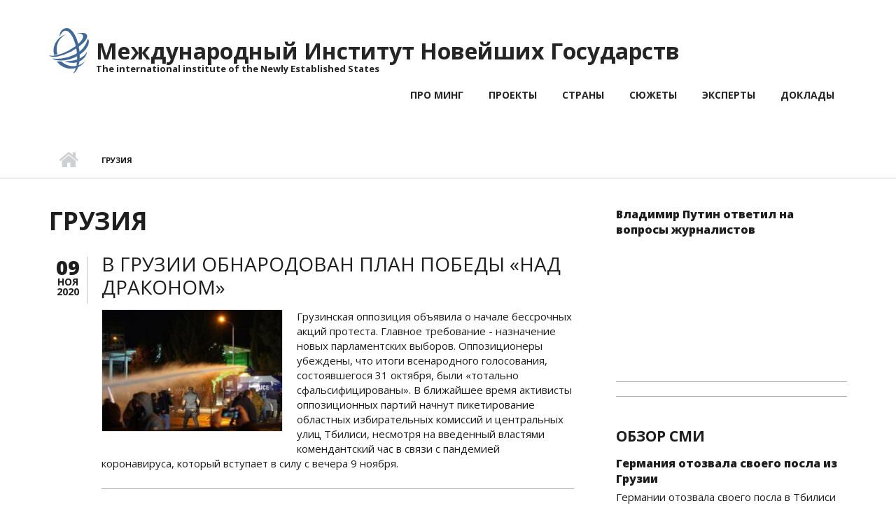

--- FILE ---
content_type: text/html; charset=utf-8
request_url: https://iines.org/taxonomy/term/16?page=5
body_size: 10351
content:
<!DOCTYPE html>
<html lang="ru" dir="ltr"
  xmlns:content="http://purl.org/rss/1.0/modules/content/"
  xmlns:dc="http://purl.org/dc/terms/"
  xmlns:foaf="http://xmlns.com/foaf/0.1/"
  xmlns:rdfs="http://www.w3.org/2000/01/rdf-schema#"
  xmlns:sioc="http://rdfs.org/sioc/ns#"
  xmlns:sioct="http://rdfs.org/sioc/types#"
  xmlns:skos="http://www.w3.org/2004/02/skos/core#"
  xmlns:xsd="http://www.w3.org/2001/XMLSchema#">

<head profile="http://www.w3.org/1999/xhtml/vocab">
  <meta http-equiv="Content-Type" content="text/html; charset=utf-8" />
<link rel="alternate" type="application/rss+xml" title="RSS - Грузия" href="https://iines.org/taxonomy/term/16/feed" />
<meta name="MobileOptimized" content="width" />
<meta name="HandheldFriendly" content="true" />
<meta name="viewport" content="width=device-width, initial-scale=1" />
<meta about="/taxonomy/term/16" typeof="skos:Concept" property="rdfs:label skos:prefLabel" content="Грузия" />
<link rel="shortcut icon" href="https://iines.org/sites/all/themes/iines/favicon.ico" type="image/vnd.microsoft.icon" />
<meta name="generator" content="Drupal 7 (https://www.drupal.org)" />
<link rel="canonical" href="https://iines.org/taxonomy/term/16" />
<link rel="shortlink" href="https://iines.org/taxonomy/term/16" />
<meta property="og:site_name" content="Международный Институт Новейших Государств" />
<meta property="og:type" content="article" />
<meta property="og:url" content="https://iines.org/taxonomy/term/16" />
<meta property="og:title" content="Грузия" />
<meta name="twitter:card" content="summary" />
<meta name="twitter:title" content="Грузия" />
  <title>Грузия | Page 6 | Международный Институт Новейших Государств</title>
  <link type="text/css" rel="stylesheet" href="https://iines.org/sites/default/files/css/css_xE-rWrJf-fncB6ztZfd2huxqgxu4WO-qwma6Xer30m4.css" media="all" />
<link type="text/css" rel="stylesheet" href="https://iines.org/sites/default/files/css/css_xXkSL_zcgFJO_Xji1EYbZlorPUINFfA0Zv_DGwmtKjo.css" media="all" />
<link type="text/css" rel="stylesheet" href="https://iines.org/sites/default/files/css/css_ZWfCWuI5zRrBK9k2nH4naRTIQJSu_0Yj1orLxEDyiGo.css" media="all" />
<link type="text/css" rel="stylesheet" href="https://netdna.bootstrapcdn.com/font-awesome/4.0.3/css/font-awesome.css" media="all" />
<link type="text/css" rel="stylesheet" href="https://iines.org/sites/default/files/css/css_wddE_Nu1ksm50LxqTd3vC6Knrc6clsu0cL2EB3_Uxr0.css" media="all" />
<link type="text/css" rel="stylesheet" href="https://iines.org/sites/default/files/css/css_lrb56r04bU5cY3cy_Vw0vCBzx7lqHhUvWgb9RQWYcbg.css" media="all" />
<link type="text/css" rel="stylesheet" href="https://iines.org/sites/default/files/css/css_3k_iZuN610_BtxsbfCKM4VL57R7JZtTRp7cUQFQtXWA.css" media="all" />

<!--[if (IE 9)&(!IEMobile)]>
<link type="text/css" rel="stylesheet" href="https://iines.org/sites/all/themes/iines/ie9.css?stz0d3" media="all" />
<![endif]-->
<link type="text/css" rel="stylesheet" href="https://iines.org/sites/default/files/css/css_AbpHGcgLb-kRsJGnwFEktk7uzpZOCcBY74-YBdrKVGs.css" media="all" />

  <!-- HTML5 element support for IE6-8 -->
  <!--[if lt IE 9]>
    <script src="//html5shiv.googlecode.com/svn/trunk/html5.js"></script>
  <![endif]-->
  <script type="text/javascript" src="https://iines.org/sites/default/files/js/js_Pt6OpwTd6jcHLRIjrE-eSPLWMxWDkcyYrPTIrXDSON0.js"></script>
<script type="text/javascript" src="https://iines.org/sites/default/files/js/js_4QMyxZ9tahuM156srEzT6eF9qSrwvoGHdv4qbltbz4Q.js"></script>
<script type="text/javascript">
<!--//--><![CDATA[//><!--
jQuery(document).ready(function($) { 
		$(window).scroll(function() {
			if($(this).scrollTop() != 0) {
				$("#toTop").addClass("show");	
			} else {
				$("#toTop").removeClass("show");
			}
		});
		
		$("#toTop").click(function() {
			$("body,html").animate({scrollTop:0},800);
		});	
		
		});
//--><!]]>
</script>
<script type="text/javascript">
<!--//--><![CDATA[//><!--
jQuery(document).ready(function($) { 

	    var map;
	    var myLatlng;
	    var myZoom;
	    var marker;
		
		});
//--><!]]>
</script>
<script type="text/javascript" src="https://maps.googleapis.com/maps/api/js?v=3.exp&amp;sensor=false"></script>
<script type="text/javascript">
<!--//--><![CDATA[//><!--
jQuery(document).ready(function($) { 

		if ($("#map-canvas").length>0) {
		
			myLatlng = new google.maps.LatLng(Drupal.settings.iines['google_map_latitude'], Drupal.settings.iines['google_map_longitude']);
			myZoom = 13;
			
			function initialize() {
			
				var mapOptions = {
				zoom: myZoom,
				mapTypeId: google.maps.MapTypeId.ROADMAP,
				center: myLatlng,
				scrollwheel: false
				};
				
				map = new google.maps.Map(document.getElementById(Drupal.settings.iines['google_map_canvas']),mapOptions);
				
				marker = new google.maps.Marker({
				map:map,
				draggable:true,
				position: myLatlng
				});
				
				google.maps.event.addDomListener(window, "resize", function() {
				map.setCenter(myLatlng);
				});
		
			}
		
			google.maps.event.addDomListener(window, "load", initialize);
			
		}
		
		});
//--><!]]>
</script>
<script type="text/javascript">
<!--//--><![CDATA[//><!--
jQuery(document).ready(function($) { 

			var	headerTopHeight = $("#header-top").outerHeight(),
			headerHeight = $("#header").outerHeight();
			
			$(window).scroll(function() {
			if(($(this).scrollTop() > headerTopHeight+headerHeight) && ($(window).width() > 767)) {
				$("body").addClass("onscroll");
				if (($("#site-name").length > 0) && ($("#logo").length > 0)) {
					$(".onscroll #logo").addClass("hide");
				}

				if ($("#banner").length > 0) { 
 					$("#banner").css("marginTop", (headerHeight)+"px");
				} else if ($("#page-intro").length > 0) {
					$("#page-intro").css("marginTop", (headerHeight)+"px");
				} else {
					$("#page").css("marginTop", (headerHeight)+"px");
				}
			} else {
				$("body").removeClass("onscroll");
				$("#logo").removeClass("hide");
				$("#page,#banner,#page-intro").css("marginTop", (0)+"px");
			}
			});
		});
//--><!]]>
</script>
<script type="text/javascript" src="https://iines.org/sites/all/themes/iines/js/meanmenu/jquery.meanmenu.fork.js?stz0d3"></script>
<script type="text/javascript">
<!--//--><![CDATA[//><!--
jQuery(document).ready(function($) {

			$("#main-navigation .sf-menu, #main-navigation .content>ul.menu, #main-navigation ul.main-menu").wrap("<div class='meanmenu-wrapper'></div>");
			$("#main-navigation .meanmenu-wrapper").meanmenu({
				meanScreenWidth: "767",
				meanRemoveAttrs: true,
				meanMenuContainer: "#header-inside",
				meanMenuClose: ""
			});

			$("#header-top .sf-menu, #header-top .content>ul.menu").wrap("<div class='header-top-meanmenu-wrapper'></div>");
			$("#header-top .header-top-meanmenu-wrapper").meanmenu({
				meanScreenWidth: "767",
				meanRemoveAttrs: true,
				meanMenuContainer: "#header-top-inside",
				meanMenuClose: ""
			});

		});
//--><!]]>
</script>
<script type="text/javascript">
<!--//--><![CDATA[//><!--

        (function($) {
		Drupal.FieldGroup = Drupal.FieldGroup || {};
		Drupal.FieldGroup.Effects = Drupal.FieldGroup.Effects || {};

            Drupal.FieldGroup.Effects.processAccordion = {
              execute: function (context, settings, type) {
                $("div.field-group-accordion-wrapper", context).once("fieldgroup-effects", function () {
                  var wrapper = $(this);

                  wrapper.accordion({
                    heightStyle: "content",
                    autoHeight: true,
                    active: ".field-group-accordion-active",
                    collapsible: true,
                    changestart: function(event, ui) {
                      if ($(this).hasClass("effect-none")) {
                        ui.options.animated = false;
                      }
                      else {
                        ui.options.animated = "slide";
                      }
                    }
                  });
                });
              }
            }
	
    	})(jQuery);
//--><!]]>
</script>
<script type="text/javascript" src="https://iines.org/sites/default/files/js/js_6wIHzhA9Oy4CiMjnL3Z3mpSLzey2Wo_8DDxtYXoTYpQ.js"></script>
<script type="text/javascript" src="https://iines.org/sites/default/files/js/js_aXBYwmzKFkUmC0m56HKt5fJinzAhBEqZ9IugQGCfyvQ.js"></script>
<script type="text/javascript">
<!--//--><![CDATA[//><!--
jQuery.extend(Drupal.settings, {"basePath":"\/","pathPrefix":"","setHasJsCookie":0,"ajaxPageState":{"theme":"iines","theme_token":"PT6bMdCDhfVdWFmY_tg1IkMPDu_WyvkG-PT7WWiwQI8","js":{"sites\/all\/modules\/jquery_update\/replace\/jquery\/1.12\/jquery.min.js":1,"misc\/jquery-extend-3.4.0.js":1,"misc\/jquery-html-prefilter-3.5.0-backport.js":1,"misc\/jquery.once.js":1,"misc\/drupal.js":1,"sites\/all\/modules\/jquery_update\/js\/jquery_browser.js":1,"public:\/\/languages\/ru_616hj990COUFnGpxsc1P-HxqmW5CDwwi1iZFXqgnlyQ.js":1,"sites\/all\/libraries\/colorbox\/jquery.colorbox-min.js":1,"sites\/all\/modules\/colorbox\/js\/colorbox.js":1,"sites\/all\/modules\/colorbox\/styles\/default\/colorbox_style.js":1,"sites\/all\/themes\/iines\/bootstrap\/js\/bootstrap.min.js":1,"0":1,"1":1,"https:\/\/maps.googleapis.com\/maps\/api\/js?v=3.exp\u0026sensor=false":1,"2":1,"3":1,"sites\/all\/themes\/iines\/js\/meanmenu\/jquery.meanmenu.fork.js":1,"4":1,"5":1,"sites\/all\/libraries\/superfish\/jquery.hoverIntent.minified.js":1,"sites\/all\/libraries\/superfish\/supposition.js":1,"sites\/all\/libraries\/superfish\/superfish.js":1,"sites\/all\/libraries\/superfish\/supersubs.js":1,"sites\/all\/modules\/superfish\/superfish.js":1,"sites\/all\/themes\/iines\/js\/flexslider\/jquery.flexslider.js":1,"sites\/all\/themes\/iines\/js\/social-likes.min.js":1},"css":{"modules\/system\/system.base.css":1,"modules\/system\/system.menus.css":1,"modules\/system\/system.messages.css":1,"modules\/system\/system.theme.css":1,"modules\/field\/theme\/field.css":1,"modules\/node\/node.css":1,"modules\/poll\/poll.css":1,"modules\/user\/user.css":1,"sites\/all\/modules\/youtube\/css\/youtube.css":1,"sites\/all\/modules\/views\/css\/views.css":1,"sites\/all\/modules\/colorbox\/styles\/default\/colorbox_style.css":1,"sites\/all\/modules\/ctools\/css\/ctools.css":1,"modules\/taxonomy\/taxonomy.css":1,"http:\/\/netdna.bootstrapcdn.com\/font-awesome\/4.0.3\/css\/font-awesome.css":1,"sites\/all\/themes\/iines\/js\/meanmenu\/meanmenu.css":1,"sites\/all\/libraries\/superfish\/css\/superfish.css":1,"sites\/all\/themes\/iines\/bootstrap\/css\/bootstrap.css":1,"sites\/all\/themes\/iines\/js\/flexslider\/flexslider.css":1,"sites\/all\/themes\/iines\/social-likes.css":1,"sites\/all\/themes\/iines\/style.css":1,"sites\/all\/themes\/iines\/style-blue.css":1,"sites\/all\/themes\/iines\/fonts\/http\/opensans-font.css":1,"sites\/all\/themes\/iines\/ie9.css":1,"sites\/all\/themes\/iines\/local.css":1}},"colorbox":{"opacity":"0.85","current":"{current} \u0438\u0437 {total}","previous":"\u00ab \u041f\u0440\u0435\u0434\u044b\u0434\u0443\u0449\u0438\u0439","next":"\u0421\u043b\u0435\u0434\u0443\u044e\u0449\u0438\u0439 \u00bb","close":"\u0417\u0430\u043a\u0440\u044b\u0442\u044c","maxWidth":"98%","maxHeight":"98%","fixed":true,"mobiledetect":true,"mobiledevicewidth":"480px","file_public_path":"\/sites\/default\/files","specificPagesDefaultValue":"admin*\nimagebrowser*\nimg_assist*\nimce*\nnode\/add\/*\nnode\/*\/edit\nprint\/*\nprintpdf\/*\nsystem\/ajax\nsystem\/ajax\/*"},"superfish":{"1":{"id":"1","sf":{"animation":{"opacity":"show"},"speed":"fast","autoArrows":false,"dropShadows":false},"plugins":{"supposition":true,"supersubs":{"minWidth":"15"}}}},"iines":{"google_map_latitude":"40.726576","google_map_longitude":"-74.046822","google_map_canvas":"map-canvas"}});
//--><!]]>
</script>
</head>
<body class="html not-front not-logged-in one-sidebar sidebar-second page-taxonomy page-taxonomy-term page-taxonomy-term- page-taxonomy-term-16 no-banner sff-1 slff-1 hff-1 pff-1 form-style-1" >
  <div id="skip-link">
    <a href="#main-content" class="element-invisible element-focusable">Перейти к основному содержанию</a>
  </div>
    <div id="toTop"><i class="fa fa-angle-up"></i></div>


<!-- #header -->
<header id="header"  role="banner" class="clearfix">
    <div class="container">

        <!-- #header-inside -->
        <div id="header-inside" class="clearfix">
            <div class="row">

                <div class="col-md-12">
                    <!-- #header-inside-left -->
                    <div id="header-inside-left" class="clearfix">

                                        <div id="logo">
                    <a href="/" title="Главная" rel="home"> <img src="https://iines.org/sites/all/themes/iines/logo.png" alt="Главная" /> </a>
                    </div>
                    
                                        <div id="site-name">
                    <a href="/" title="Главная">Международный Институт Новейших Государств</a>
                    </div>
                    
                                        <div id="site-slogan">
                    The international institute of the Newly Established States                    </div>
                    
                    
                    </div>
                    <!-- EOF:#header-inside-left -->
                </div>
                <div class="col-md-12">
                    <!-- #header-inside-right -->
                    <div id="header-inside-right" class="clearfix">

                        <!-- #main-navigation -->
                        <div id="main-navigation" class="clearfix">
                            <nav role="navigation">
                                                                  <div class="region region-navigation">
    <div id="block-superfish-1" class="block block-superfish clearfix">

    
  <div class="content">
    <ul  id="superfish-1" class="menu sf-menu sf-main-menu sf-horizontal sf-style-none sf-total-items-6 sf-parent-items-0 sf-single-items-6"><li id="menu-360-1" class="first odd sf-item-1 sf-depth-1 sf-no-children"><a href="/about" class="sf-depth-1">Про МИНГ</a></li><li id="menu-363-1" class="middle even sf-item-2 sf-depth-1 sf-no-children"><a href="/projects" title="А 
Авторская программа Алексея Мартынова &quot;В теме&quot; на канале Москва - 24" class="sf-depth-1">Проекты</a></li><li id="menu-362-1" class="middle odd sf-item-3 sf-depth-1 sf-no-children"><a href="/countries" class="sf-depth-1">Страны</a></li><li id="menu-364-1" class="middle even sf-item-4 sf-depth-1 sf-no-children"><a href="/subjects" class="sf-depth-1">Сюжеты</a></li><li id="menu-361-1" class="middle odd sf-item-5 sf-depth-1 sf-no-children"><a href="/experts" class="sf-depth-1">Эксперты</a></li><li id="menu-542-1" class="last even sf-item-6 sf-depth-1 sf-no-children"><a href="/reports" title="" class="sf-depth-1">Доклады</a></li></ul>  </div>
</div>
  </div>
                                                            </nav>
                        </div>
                        <!-- EOF: #main-navigation -->

                    </div>
                    <!-- EOF:#header-inside-right -->
                </div>
            </div>
        </div>
        <!-- EOF: #header-inside -->

    </div>
</header>
<!-- EOF: #header -->


<div id="page-intro" class="clearfix"><div id="page-intro-inside" class="clearfix internal-banner no-internal-banner-image"><div class="container"><div class="row">
	        <div class="col-md-12"><div id="breadcrumb" class="clearfix"><div id="breadcrumb-inside" class="clearfix"><div><a href="/">Главная</a> <span class="breadcrumb-separator"></span>Грузия</div></div></div></div></div></div></div></div>
<!-- #page -->
<div id="page" class="clearfix">

    <!-- #messages-console -->
        <!-- EOF: #messages-console -->

    
    <!-- #main-content -->
    <div id="main-content">
        <div class="container">

            <div class="row">

                
                <section class="col-md-8">

                    <!-- #promoted -->
                                        <!-- EOF: #promoted -->

                    <!-- #main -->
                    <div id="main" class="clearfix">

                                                <h1 class="title" id="page-title">Грузия</h1>                        
                        <!-- #tabs -->
                                                    <div class="tabs">
                                                        </div>
                                                <!-- EOF: #tabs -->

                        
                        <!-- #action links -->
                                                <!-- EOF: #action links -->

                                                  <div class="region region-content">
    <div id="block-system-main" class="block block-system clearfix">

    
  <div class="content">
    <div class="term-listing-heading"><div id="taxonomy-term-16" class="taxonomy-term vocabulary-countries">

  
  <div class="content">
      </div>

</div>
</div><article id="node-5479" class="node node-article node-promoted node-teaser clearfix node-ii" about="/node/5479" typeof="sioc:Item foaf:Document">
        <div class="post-submitted-info">

                <div class="submitted-date">
                                        <div class="day">09</div>
          <div class="month">ноя</div>
          <div class="year">2020</div>
        </div>
                    </div>
          <div class="node-main-content custom-width clearfix">
            <header>
                    <h2><a href="/node/5479">В Грузии обнародован план победы «над драконом»</a></h2>
            <span property="dc:title" content="В Грузии обнародован план победы «над драконом»" class="rdf-meta element-hidden"></span>
    </header>
    
    <div class="content">
      
<div class="field-item field-type-image even"><div class="overlayed"><a href="/node/5479"><img typeof="foaf:Image" src="https://iines.org/sites/default/files/styles/ii_teaser/public/images/article/2020/11/5479/tbilisi-0911-3.jpg?itok=kcosl5Pn" width="259" height="174" alt="" /></a></div></div> 
<div class="field field-name-body field-type-text-with-summary field-label-hidden"><div class="field-items"><div class="field-item even" property="content:encoded"><p>Грузинская оппозиция объявила о начале бессрочных акций протеста. Главное требование - назначение новых парламентских выборов. Оппозиционеры убеждены, что итоги всенародного голосования, состоявшегося 31 октября, были «тотально сфальсифицированы». В ближайшее время активисты оппозиционных партий начнут пикетирование областных избирательных комиссий и центральных улиц Тбилиси, несмотря на введенный властями комендантский час в связи с пандемией коронавируса, который вступает в силу с вечера 9 ноября.</p></div></div></div>    </div>

        <footer>
    <ul class="links inline"><li class="node-readmore first last"><a href="/node/5479" rel="tag" title="В Грузии обнародован план победы «над драконом»">Подробнее<span class="element-invisible"> о В Грузии обнародован план победы «над драконом»</span></a></li>
</ul>    </footer>
    
    
      </div>

</article>
<article id="node-5455" class="node node-article node-promoted node-teaser clearfix node-ii" about="/node/5455" typeof="sioc:Item foaf:Document">
        <div class="post-submitted-info">

                <div class="submitted-date">
                                        <div class="day">20</div>
          <div class="month">окт</div>
          <div class="year">2020</div>
        </div>
                    </div>
          <div class="node-main-content custom-width clearfix">
            <header>
                    <h2><a href="/node/5455">Тысячи грузин могут не пережить парламентские выборы</a></h2>
            <span property="dc:title" content="Тысячи грузин могут не пережить парламентские выборы" class="rdf-meta element-hidden"></span>
    </header>
    
    <div class="content">
      
<div class="field-item field-type-image even"><div class="overlayed"><a href="/node/5455"><img typeof="foaf:Image" src="https://iines.org/sites/default/files/styles/ii_teaser/public/images/article/2020/10/5455/21288ab5-34d7-426b-ad7b-581da7447f1d_cx0_cy10_cw0_w1200_r1.jpg?itok=YGq0FysK" width="259" height="174" alt="" /></a></div></div> 
<div class="field field-name-body field-type-text-with-summary field-label-hidden"><div class="field-items"><div class="field-item even" property="content:encoded"><p>31 октября в Грузии пройдут парламентские выборы. Несмотря на взрывной рост числа заболевших COVID-19, власти не решаются прибегать к жестким мерам и ограничивать предвыборные митинги, чтобы не раздражать население, уставшее от долгого карантина. </p>
<p>По тем же причинам правящая партия «Грузинская мечта» не хочет вводить новый карантин, опасаясь, что это даст возможность экс-президенту Михаилу Саакашвили и его соратникам обвинить нынешние власти в ущемлении прав в преддверии выборов.</p></div></div></div>    </div>

        <footer>
    <ul class="links inline"><li class="node-readmore first last"><a href="/node/5455" rel="tag" title="Тысячи грузин могут не пережить парламентские выборы">Подробнее<span class="element-invisible"> о Тысячи грузин могут не пережить парламентские выборы</span></a></li>
</ul>    </footer>
    
    
      </div>

</article>
<article id="node-5357" class="node node-article node-promoted node-teaser clearfix node-ii" about="/node/5357" typeof="sioc:Item foaf:Document">
        <div class="post-submitted-info">

                <div class="submitted-date">
                                        <div class="day">20</div>
          <div class="month">авг</div>
          <div class="year">2020</div>
        </div>
                    </div>
          <div class="node-main-content custom-width clearfix">
            <header>
                    <h2><a href="/node/5357">От турецкой оккупации Грузию может спасти лишь Россия - Владимир Хомерики </a></h2>
            <span property="dc:title" content="От турецкой оккупации Грузию может спасти лишь Россия - Владимир Хомерики " class="rdf-meta element-hidden"></span>
    </header>
    
    <div class="content">
      
<div class="field-item field-type-image even"><div class="overlayed"><a href="/node/5357"><img typeof="foaf:Image" src="https://iines.org/sites/default/files/styles/ii_teaser/public/images/article/2020/08/5357/233995010.jpg?itok=XC8r7mL2" width="259" height="174" alt="" /></a></div></div> 
<div class="field field-name-body field-type-text-with-summary field-label-hidden"><div class="field-items"><div class="field-item even" property="content:encoded"><p>Турция уже не первый год проводит политику «тихой оккупации» в отношении грузинской Аджарии, но официальный Тбилиси не желает заострять внимание на действиях соседа. В случае конфликта суверенитет Грузии сможет защитить только Россия, заявил  президент Фонда единения русского и грузинского народов Владимир Хомерики.</p>
<p>- Владимир Кириллович, почему Тбилиси продолжает сегодня твердить о «российской оккупации 20% территории Грузии» и при этом практически отдаёт Турции Аджарию?</p></div></div></div>    </div>

        <footer>
    <ul class="links inline"><li class="node-readmore first last"><a href="/node/5357" rel="tag" title="От турецкой оккупации Грузию может спасти лишь Россия - Владимир Хомерики ">Подробнее<span class="element-invisible"> о От турецкой оккупации Грузию может спасти лишь Россия - Владимир Хомерики </span></a></li>
</ul>    </footer>
    
    
      </div>

</article>
<article id="node-5254" class="node node-article node-promoted node-teaser clearfix node-ii" about="/node/5254" typeof="sioc:Item foaf:Document">
        <div class="post-submitted-info">

                <div class="submitted-date">
                                        <div class="day">08</div>
          <div class="month">июн</div>
          <div class="year">2020</div>
        </div>
                    </div>
          <div class="node-main-content custom-width clearfix">
            <header>
                    <h2><a href="/node/5254">Провокации у границы как предлог для создания военной базы США в Грузии </a></h2>
            <span property="dc:title" content="Провокации у границы как предлог для создания военной базы США в Грузии " class="rdf-meta element-hidden"></span>
    </header>
    
    <div class="content">
      
<div class="field-item field-type-image even"><div class="overlayed"><a href="/node/5254"><img typeof="foaf:Image" src="https://iines.org/sites/default/files/styles/ii_teaser/public/images/article/2020/06/5254/border_7.jpg?itok=1uc3VqbF" width="259" height="174" alt="" /></a></div></div> 
<div class="field field-name-body field-type-text-with-summary field-label-hidden"><div class="field-items"><div class="field-item even" property="content:encoded"><p>За последние недели югоосетинские пограничники зафиксировали целый ряд провокаций со стороны грузинских силовиков, действующих при попустительстве миссии наблюдателей Евросоюза. Это и нарушение границы, полеты вертолетов и многое другое, что явно не свидетельствует о стремлении официального Тбилиси наладить мирный диалог в рамках Женевских дискуссий и Механизмов по предотвращению и реагированию на инциденты.</p></div></div></div>    </div>

        <footer>
    <ul class="links inline"><li class="node-readmore first last"><a href="/node/5254" rel="tag" title="Провокации у границы как предлог для создания военной базы США в Грузии ">Подробнее<span class="element-invisible"> о Провокации у границы как предлог для создания военной базы США в Грузии </span></a></li>
</ul>    </footer>
    
    
      </div>

</article>
<article id="node-5236" class="node node-article node-promoted node-teaser clearfix node-ii" about="/node/5236" typeof="sioc:Item foaf:Document">
        <div class="post-submitted-info">

                <div class="submitted-date">
                                        <div class="day">28</div>
          <div class="month">Май</div>
          <div class="year">2020</div>
        </div>
                    </div>
          <div class="node-main-content custom-width clearfix">
            <header>
                    <h2><a href="/node/5236">Азербайджан теряет монополию - по следам соглашения Грузии с «Газпромом» </a></h2>
            <span property="dc:title" content="Азербайджан теряет монополию - по следам соглашения Грузии с «Газпромом» " class="rdf-meta element-hidden"></span>
    </header>
    
    <div class="content">
      
<div class="field-item field-type-image even"><div class="overlayed"><a href="/node/5236"><img typeof="foaf:Image" src="https://iines.org/sites/default/files/styles/ii_teaser/public/images/article/2020/05/5236/112261706259674041733668451710404086840032n.jpg?itok=8lzB6uxz" width="259" height="174" alt="" /></a></div></div> 
<div class="field field-name-body field-type-text-with-summary field-label-hidden"><div class="field-items"><div class="field-item even" property="content:encoded"><p>Правительство Грузии заявило об улучшении условий контракта с российским ПАО «Газпром» - цена на покупаемый природный газ снижена на 15%. В то же время, как отмечают в «Газпром-экспорте», компания убрала «гибкость» из контракта, введя механизм стопроцентного отбора газа (take-or-pay).</p>
<p>«Цена газа для Грузии будет такой же, как и была ранее при 100% выборке годовых контрактных количеств. Теперь эти обязательства по отбору зафиксированы твердо», - сообщает «Газпром».</p></div></div></div>    </div>

        <footer>
    <ul class="links inline"><li class="node-readmore first last"><a href="/node/5236" rel="tag" title="Азербайджан теряет монополию - по следам соглашения Грузии с «Газпромом» ">Подробнее<span class="element-invisible"> о Азербайджан теряет монополию - по следам соглашения Грузии с «Газпромом» </span></a></li>
</ul>    </footer>
    
    
      </div>

</article>
<h2 class="element-invisible">Страницы</h2><div class="item-list"><ul class="pager"><li class="pager-first first"><a title="На первую страницу" href="/taxonomy/term/16">« первая</a></li>
<li class="pager-previous"><a title="На предыдущую страницу" href="/taxonomy/term/16?page=4">‹ предыдущая</a></li>
<li class="pager-ellipsis">…</li>
<li class="pager-item"><a title="На страницу номер 2" href="/taxonomy/term/16?page=1">2</a></li>
<li class="pager-item"><a title="На страницу номер 3" href="/taxonomy/term/16?page=2">3</a></li>
<li class="pager-item"><a title="На страницу номер 4" href="/taxonomy/term/16?page=3">4</a></li>
<li class="pager-item"><a title="На страницу номер 5" href="/taxonomy/term/16?page=4">5</a></li>
<li class="pager-current">6</li>
<li class="pager-item"><a title="На страницу номер 7" href="/taxonomy/term/16?page=6">7</a></li>
<li class="pager-item"><a title="На страницу номер 8" href="/taxonomy/term/16?page=7">8</a></li>
<li class="pager-item"><a title="На страницу номер 9" href="/taxonomy/term/16?page=8">9</a></li>
<li class="pager-item"><a title="На страницу номер 10" href="/taxonomy/term/16?page=9">10</a></li>
<li class="pager-ellipsis">…</li>
<li class="pager-next"><a title="На следующую страницу" href="/taxonomy/term/16?page=6">следующая ›</a></li>
<li class="pager-last last"><a title="На последнюю страницу" href="/taxonomy/term/16?page=31">последняя »</a></li>
</ul></div>  </div>
</div>
  </div>
                        <a href="/taxonomy/term/16/feed" class="feed-icon" title="Подписка на RSS - Грузия"><img typeof="foaf:Image" src="https://iines.org/misc/feed.png" width="16" height="16" alt="Подписка на RSS - Грузия" /></a>                        
                    </div>
                    <!-- EOF:#main -->

                </section>

                                <aside class="col-md-4 fix-sidebar-second">
                    <!--#sidebar-->
                    <section id="sidebar-second" class="sidebar clearfix">
                      <div class="region region-sidebar-second">
    <div id="block-views-video-block-block" class="block block-views clearfix">

    
  <div class="content">
    <div class="view view-video-block view-id-video_block view-display-id-block view-dom-id-e443a76edf51b14d18dc94b34530b6c1">
        
  
  
      <div class="view-content">
        <div class="views-row views-row-1 views-row-odd views-row-first views-row-last">
      
  <div class="views-field views-field-title">        <span class="field-content"><a href="/node/7019">Владимир Путин ответил на вопросы журналистов</a></span>  </div>  
  <div class="views-field views-field-field-youtube">        <div class="field-content"><div class="youtube-container--responsive"><iframe  id="youtube-field-player" class="youtube-field-player" width="100%" height="100%" src="https://www.youtube.com/embed/i_ULVJHwl20?rel=0&amp;modestbranding=1&amp;wmode=opaque&amp;iv_load_policy=3" title="Embedded video for Владимир Путин ответил на вопросы журналистов" frameborder="0" allowfullscreen="" allow="autoplay; fullscreen"><a href="https://www.youtube.com/embed/i_ULVJHwl20?rel=0&amp;modestbranding=1&amp;wmode=opaque&amp;iv_load_policy=3">Embedded video for Владимир Путин ответил на вопросы журналистов</a></iframe></div></div>  </div>  </div>
    </div>
  
  
  
  
  
  
</div>  </div>
</div>
<div id="block-views-smi-block-block" class="block block-views clearfix">

    <h2 class="title">Обзор СМИ</h2>
  
  <div class="content">
    <div class="view view-smi-block view-id-smi_block view-display-id-block view-dom-id-95c523bbbb5a994cf3ade7d0b35f7113">
        
  
  
      <div class="view-content">
        <div class="views-row views-row-1 views-row-odd views-row-first">
      
  <div class="views-field views-field-title">        <span class="field-content"><a href="/node/7021">Германия отозвала своего посла из Грузии </a></span>  </div>  
  <div class="views-field views-field-body">        <div class="field-content"><p>Германии отозвала своего посла в Тбилиси Эрнста Петера Фишера для консультаций из-за обвинений со стороны грузинских властей во вмешательстве. Об этом сообщили в МИД ФРГ.</p></div>  </div>  </div>
  <div class="views-row views-row-2 views-row-even">
      
  <div class="views-field views-field-title">        <span class="field-content"><a href="/node/7020">В Чехии признали европейские силы ПВО самым слабым звеном в НАТО </a></span>  </div>  
  <div class="views-field views-field-body">        <div class="field-content"><p>Европейская противовоздушная оборона по-прежнему остается одним из самых слабых звеньев в оборонном потенциале НАТО. Об этом заявили чешские аналитиков по безопасности, которых опросило информационное агентство ČTK.</p></div>  </div>  </div>
  <div class="views-row views-row-3 views-row-odd">
      
  <div class="views-field views-field-title">        <span class="field-content"><a href="/node/7019">Владимир Путин ответил на вопросы журналистов</a></span>  </div>  
  <div class="views-field views-field-body">        <div class="field-content"><p>Начну с двусторонних отношений. Таджикистан – важный для нас партнёр, в целом важный и в Средней Азии важный. Важность его заключается в том, что он находится на рубежах СНГ, это южное подбрюшье СНГ.</p></div>  </div>  </div>
  <div class="views-row views-row-4 views-row-even">
      
  <div class="views-field views-field-title">        <span class="field-content"><a href="/node/6995">Интервью С.Лаврова для образовательного медиапроекта «Ньюм ТАСС», Москва, 9 апреля 2025 года</a></span>  </div>  
  <div class="views-field views-field-body">        <div class="field-content"><p>Интервью Министра иностранных дел Российской Федерации С.В.Лаврова для образовательного медиапроекта «Ньюм ТАСС», Москва, 9 апреля 2025 года</p></div>  </div>  </div>
  <div class="views-row views-row-5 views-row-odd">
      
  <div class="views-field views-field-title">        <span class="field-content"><a href="/node/6986">«Почему не поднялась Гагаузия»: публицист Жосу про ущербность политики за деньги </a></span>  </div>  
  <div class="views-field views-field-body">        <div class="field-content"><p>Гегелю принадлежит фраза: «История повторяется дважды: первый раз в виде трагедии, второй — в виде фарса».</p></div>  </div>  </div>
  <div class="views-row views-row-6 views-row-even views-row-last">
      
  <div class="views-field views-field-title">        <span class="field-content"><a href="/node/6985">«Альтернативная Молдавия»: сможет ли оппозиция не проиграть Санду на грядущих выборах </a></span>  </div>  
  <div class="views-field views-field-body">        <div class="field-content"><p>Молдавская журналистика и Валерий Демидецкий — неразделимые понятия. Одно вытекает из другого. Кажется, он всегда был на репортерском Олимпе, а его цитаты становятся крылатыми, и их озвучивают по всему миру. И сие не преувеличение, но факт.</p></div>  </div>  </div>
    </div>
  
  
  
  
  
  
</div>  </div>
</div>
  </div>
                    </section>
                    <!--EOF:#sidebar-->
                </aside>
                
            </div>

        </div>
    </div>
    <!-- EOF:#main-content -->

</div>
<!-- EOF: #page -->




  <script defer src="https://static.cloudflareinsights.com/beacon.min.js/vcd15cbe7772f49c399c6a5babf22c1241717689176015" integrity="sha512-ZpsOmlRQV6y907TI0dKBHq9Md29nnaEIPlkf84rnaERnq6zvWvPUqr2ft8M1aS28oN72PdrCzSjY4U6VaAw1EQ==" data-cf-beacon='{"version":"2024.11.0","token":"ec9ea2e5dc5e402794266f6d6fbfe89c","r":1,"server_timing":{"name":{"cfCacheStatus":true,"cfEdge":true,"cfExtPri":true,"cfL4":true,"cfOrigin":true,"cfSpeedBrain":true},"location_startswith":null}}' crossorigin="anonymous"></script>
</body>
</html>


--- FILE ---
content_type: text/css
request_url: https://iines.org/sites/default/files/css/css_3k_iZuN610_BtxsbfCKM4VL57R7JZtTRp7cUQFQtXWA.css
body_size: 1380
content:
@import url(https://fonts.googleapis.com/css?family=Open+Sans:400,400italic,700,700italic,800,800italic&subset=latin,cyrillic,cyrillic-ext);#subfooter,#main-navigation .sf-menu li li.sfHover>a,#main-navigation ul.menu li a:hover,#header-top ul.menu li a:hover,#header-top .sf-menu li li.sfHover>a,#header-top ul.menu>li>a.active,#header-top ul.main-menu.menu>li.active-trail>a:hover,#header-top .sf-menu>li.sfHover>a,.header-top-area .form-text,.footer-area .form-text,.header-top-area select,.footer-area select{background-color:#215999;}.header-top-area table td,.header-top-area table th{border-color:#215999;}#header-top ul.menu li a{border-left:1px solid #215999;}#header-top ul.menu li:last-child>a{border-right:1px solid #215999;}a,ul.menu li.collapsed > a:before,ul.menu li.expanded > a:before,.footer-area ul.menu li.active-trail > a:before,ul.pager li.pager-current,.item-list ul li.pager-current.last,.node-ii .comment-counter,.comment ul.links li a,.ui-widget-content a,.view-ii-testimonials .views-field-title a,ul.social-media-info li a:hover i,.ui-widget-content ul.links li a,.item-list ul.quicktabs-tabs > li.active > a,.nav-tabs > li.active > a,.item-list ul.quicktabs-tabs > li.active > a:hover,.nav-tabs > li.active > a:hover,.panel-title > a,blockquote:after,.view-ii-testimonials .views-field-body p:first-child:after,.node-type-ii-testimonial .field-name-body p:first-child:after,.node-ii .post-submitted-info i,.event-info i{color:#2a68af;}ul.pager li.pager-current,.item-list ul li.pager-current.last{border-bottom:2px solid #2a68af;}#footer,ul.links li a,a.more,input[type="submit"],input[type="reset"],input[type="button"],#main-navigation .sf-menu li.sfHover>a,#header-top,.view-ii-events .views-field-field-ii-event-date,.page-courses .view-courses .view-content>h3,.page-experts .view-experts .view-content>h3,.event-date,.ui-accordion .ui-accordion-header .ui-accordion-header-icon,.flex-direction-nav a,.flex-control-paging li a,.subfooter-area .form-text,.subfooter-area select,.checkout-buttons .checkout-cancel,.checkout-buttons .checkout-back,.checkout-buttons .checkout-cancel:focus,.checkout-buttons .checkout-back:focus{background-color:#2a68af;}.flex-control-paging li a{border-color:#2a68af;}#main-navigation .sf-menu ul,#header-top .sf-menu ul{background:rgba(42,104,175,0.95);}.title-wrapper a,.highlighted-content-wrapper .title a{background-color:rgba(42,104,175,0.90);}.caption .more{background:rgba(42,104,175,0.90);}.caption .more:hover{opacity:0.85;filter:alpha(opacity=85);background:rgba(42,104,175,0.90);}.overlayed a:before{background:rgba(65,135,209,0.75);background:-moz-linear-gradient(top,rgba(65,135,209,0.75) 0%,rgba(42,104,175,0.75) 100%);background:-webkit-gradient(linear,left top,left bottom,color-stop(0%,rgba(65,135,209,0.75)),color-stop(100%,rgba(42,104,175,0.75)));background:-webkit-linear-gradient(top,rgba(65,135,209,0.75) 0%,rgba(42,104,175,0.75) 100%);background:-o-linear-gradient(top,rgba(65,135,209,0.75) 0%,rgba(42,104,175,0.75) 100%);background:-ms-linear-gradient(top,rgba(65,135,209,0.75) 0%,rgba(42,104,175,0.75) 100%);background:linear-gradient(to bottom,rgba(65,135,209,0.75) 0%,rgba(42,104,175,0.75) 100%);}a:hover,a:focus,h1 a:hover,h2 a:hover,h3 a:hover,h4 a:hover,h5 a:hover,h6 a:hover,.footer-area ul.menu li a:hover,ul.pager li > a:hover,#breadcrumb a:hover,.comment ul.links li a:hover,.views-field-title a:hover,.ui-widget-content a:hover,ul.members-social-bookmarks li a:hover,.ui-widget-content ul.links li a:hover,.mean-container .meanmenu-reveal.meanclose{color:#4187d1;}.footer-area .item-list ul.quicktabs-tabs,.footer-area .nav-tabs,.footer-area .block-views .views-row,.footer-area .block-views .view,ul.pager li > a:hover,#header-top ul.menu>li>a:hover,#header-top ul.menu>li>a.active,#header-top ul.main-menu.menu>li.active-trail>a:hover,#header-top .sf-menu>li.sfHover>a,.footer-area .view-courses .more-link a{border-bottom-color:#4187d1;}.view-ii-features .views-row:hover .icon,ul.social-bookmarks li a:hover,ul.brands li a:hover,ul.members-social-bookmarks li a:hover,.item-list ul.quicktabs-tabs > li > a:hover,.nav-tabs > li > a:hover,.footer-area .item-list ul.quicktabs-tabs > li.active > a,.footer-area .nav-tabs > li.active > a,.header-top-area ul.social-bookmarks li a:hover,.header-top-area ul.brands li a:hover,.footer-area ul.social-bookmarks li a:hover,.footer-area ul.brands li a:hover,.subfooter-area ul.social-bookmarks li a:hover,.subfooter-area ul.brands li a:hover,.footer-area table td{border-color:#4187d1;}ul.links li a:hover,a.more:hover,input[type="submit"]:hover,input[type="reset"]:hover,input[type="button"]:hover,.item-list ul.quicktabs-tabs > li > a:hover,.nav-tabs > li > a:hover,ul.menu li a:hover,.footer-area ul.menu li a:hover,.field-type-taxonomy-term-reference .field-item a:hover,.panel-heading:hover,.footer-area .item-list ul.quicktabs-tabs > li.active > a,.footer-area .nav-tabs > li.active > a,.footer-area .view-ii-events .views-field-field-ii-event-date,.mean-container .mean-nav ul li a:hover,.mean-container .mean-nav ul li a.mean-expand:hover,table th,.checkout-buttons .checkout-cancel:hover,.checkout-buttons .checkout-back:hover{background-color:#4187d1;}.title-wrapper a:hover,.highlighted-content-wrapper .title a:hover{background-color:rgba(65,135,209,0.90);}.header-top-area a{color:#fff;text-decoration:underline;}.header-top-area a:hover{color:#fff;text-decoration:none;}#header-top .sf-menu ul li a{border-color:transparent!important;}#header-top ul.menu>li>a:hover,#header-top ul.menu>li>a.active,#header-top ul.main-menu.menu>li.active-trail>a:hover{border-left:1px solid transparent;}#header-top ul.menu li:last-child>a:hover,#header-top ul.menu>li:last-child>a.active,#header-top ul.main-menu.menu>li.active-trail:last-child>a:hover{border-right:1px solid transparent;}.header-top-area .block-search .form-actions:after,.footer-area .block-search .form-actions:after,.subfooter-area .block-search .form-actions:after,.header-top-area .form-actions input,.footer-area .form-actions input,.subfooter-area .form-actions input{background-color:rgba(0,0,0,0.2)!important;}ul.menu li > a:hover:before{color:#fff!important;}.footer-area,.subfooter-area{color:#e1e1e1;}.footer-area a,.subfooter-area a{color:#ffffff;}.footer-area a:hover,.subfooter-area a:hover{color:#ffffff;text-decoration:underline;}.footer-area ul.menu li a,#subfooter ul.menu li a{color:#e1e1e1;}#subfooter ul.menu li a{border-color:#e1e1e1;text-decoration:none;}#subfooter ul.menu li a:hover{text-decoration:underline;}.footer-area ul.menu li a:hover{color:#e1e1e1;text-decoration:none;}.footer-area ul.menu li > a:before,.footer-area ul.menu li.active-trail > a:before{color:#e1e1e1!important;}.node-expert.node-teaser ul.links li.node-readmore a{background-color:transparent;}.footer-area .views-field-title a{color:#fff;}.panel-title > a.collapsed{color:#1e1e1e;}.footer-area .item-list ul.quicktabs-tabs > li > a,.footer-area .nav-tabs > li > a{text-decoration:none;}.footer-area .item-list ul.quicktabs-tabs > li.active > a:hover,.footer-area .nav-tabs > li.active > a:hover{color:#fff;}.header-top-area ul.social-bookmarks li a,.header-top-area ul.brands li a,.footer-area ul.social-bookmarks li a,.footer-area ul.brands li a,.subfooter-area ul.social-bookmarks li a,.subfooter-area ul.brands li a{color:#e1e1e1;}.header-top-area ul.social-bookmarks li a,.header-top-area ul.brands li a,.footer-area ul.social-bookmarks li a,.footer-area ul.brands li a,.subfooter-area ul.social-bookmarks li a,.subfooter-area ul.brands li a{border-color:#e1e1e1;}.footer-area blockquote:after,.footer-area .view-ii-testimonials .views-field-body p:first-child:after,.footer-area .node-type-ii-testimonial .field-name-body p:first-child:after,.subfooter-area blockquote:after,.subfooter-area .view-ii-testimonials .views-field-body p:first-child:after,.subfooter-area .node-type-ii-testimonial .field-name-body p:first-child:after{color:#e1e1e1;}.footer-area ul.social-media-info li a:hover i,.subfooter-area ul.social-media-info li a:hover i{color:#fff;}.footer-area table,.header-top-area table,.subfooter-area table{color:#e1e1e1;}.footer-area ul.social-media-info li a i,.subfooter-area ul.social-media-info li a i,.header-top-area ul.social-media-info li a i{color:#e1e1e1;}.footer-area h1 a:hover,.footer-area h2 a:hover,.footer-area h3 a:hover,.footer-area h4 a:hover,.footer-area h5 a:hover,.footer-area h6 a:hover{color:#fff;text-decoration:underline;}.footer-area .view-ii-features .icon{border-color:#e1e1e1;}.footer-area .view-ii-features .icon i{color:#e1e1e1;}.footer-area .view-ii-latest-news .views-field-created{color:#e1e1e1;}

